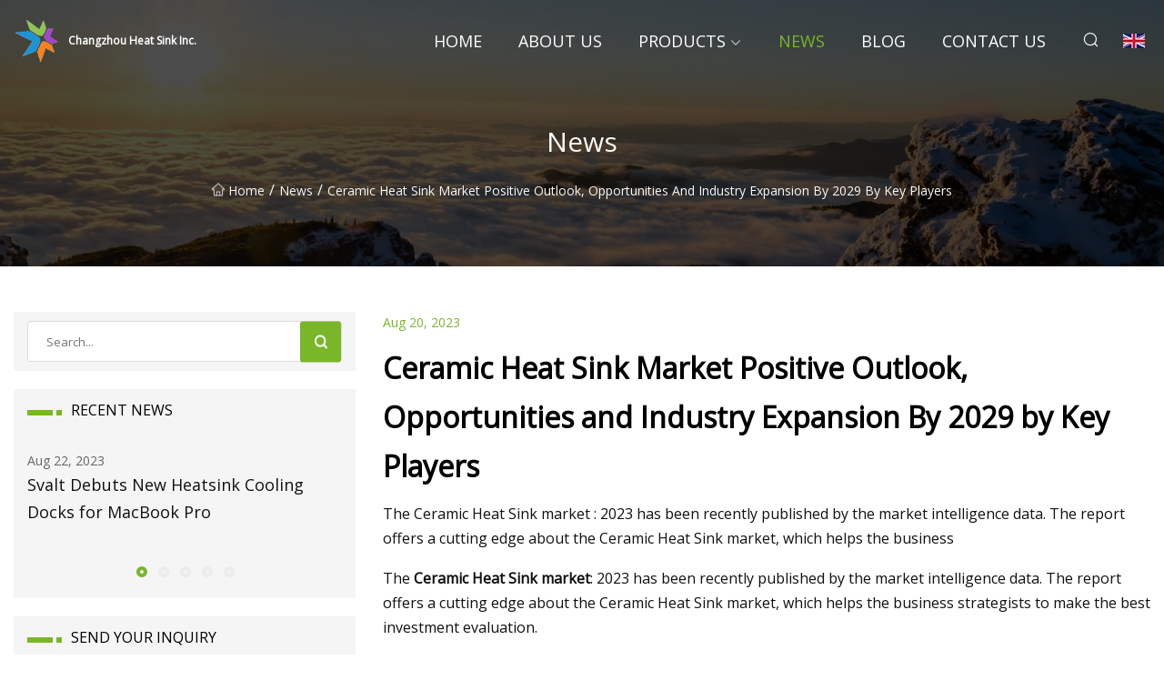

--- FILE ---
content_type: text/html; charset=utf-8
request_url: https://www.lybcsw.com/news/ceramic-heat-sink-market-positive-outlook-opportunities-and-industry-expansion-by-2029-by-key-players.html
body_size: 6247
content:
<!doctype html>
<html lang="en">
<head>
<meta charset="utf-8" />
<title>Ceramic Heat Sink Market Positive Outlook, Opportunities and Industry Expansion By 2029 by Key Players  - Changzhou Heat Sink Inc.</title>
<meta name="description" content="Ceramic Heat Sink Market Positive Outlook, Opportunities and Industry Expansion By 2029 by Key Players " />
<meta name="keywords" content="Ceramic Heat Sink Market Positive Outlook, Opportunities and Industry Expansion By 2029 by Key Players " />
<meta name="viewport" content="width=device-width, initial-scale=1.0" />
<meta name="application-name" content="Changzhou Heat Sink Inc." />
<meta name="twitter:card" content="summary" />
<meta name="twitter:title" content="Ceramic Heat Sink Market Positive Outlook, Opportunities and Industry Expansion By 2029 by Key Players  - Changzhou Heat Sink Inc." />
<meta name="twitter:description" content="Ceramic Heat Sink Market Positive Outlook, Opportunities and Industry Expansion By 2029 by Key Players " />
<meta name="twitter:image" content="https://www.lybcsw.com/uploadimg/logo55381.png" />
<meta http-equiv="X-UA-Compatible" content="IE=edge" />
<meta property="og:site_name" content="Changzhou Heat Sink Inc." />
<meta property="og:type" content="article" />
<meta property="og:title" content="Ceramic Heat Sink Market Positive Outlook, Opportunities and Industry Expansion By 2029 by Key Players  - Changzhou Heat Sink Inc." />
<meta property="og:description" content="Ceramic Heat Sink Market Positive Outlook, Opportunities and Industry Expansion By 2029 by Key Players " />
<meta property="og:url" content="https://www.lybcsw.com/news/ceramic-heat-sink-market-positive-outlook-opportunities-and-industry-expansion-by-2029-by-key-players.html" />
<meta property="og:image" content="https://www.lybcsw.com/uploadimg/logo55381.png" />
<link href="https://www.lybcsw.com/news/ceramic-heat-sink-market-positive-outlook-opportunities-and-industry-expansion-by-2029-by-key-players.html" rel="canonical" />
<link href="https://www.lybcsw.com/uploadimg/ico55381.png" rel="shortcut icon" type="image/x-icon" />
<link href="https://fonts.googleapis.com" rel="preconnect" />
<link href="https://fonts.gstatic.com" rel="preconnect" crossorigin />
<link href="https://fonts.googleapis.com/css2?family=Open+Sans&display=swap" rel="stylesheet" />
<link href="/themes/sydney/toast.css" rel="stylesheet" />
<link href="/themes/sydney/swiper.min.css" rel="stylesheet" />
<link href="/themes/sydney/green/style.css" rel="stylesheet" />
<link href="/themes/sydney/green/page.css" rel="stylesheet" />
<script type="application/ld+json">
[{
"@context": "https://schema.org/",
"@type": "BreadcrumbList",
"itemListElement": [{
"@type": "ListItem",
"name": "Home",
"position": 1,
"item": "https://www.lybcsw.com/"},{
"@type": "ListItem",
"name": "News",
"position": 2,
"item": "https://www.lybcsw.com/news.html"},{
"@type": "ListItem",
"name": "Ceramic Heat Sink Market Positive Outlook, Opportunities and Industry Expansion By 2029 by Key Players ",
"position": 3,
"item": "https://www.lybcsw.com/news/ceramic-heat-sink-market-positive-outlook-opportunities-and-industry-expansion-by-2029-by-key-players.html"}]},{
"@context": "http://schema.org",
"@type": "NewsArticle",
"mainEntityOfPage": {
"@type": "WebPage",
"@id": "https://www.lybcsw.com/news/ceramic-heat-sink-market-positive-outlook-opportunities-and-industry-expansion-by-2029-by-key-players.html"},
"headline": "Changzhou Heat Sink Inc.",
"image": {
"@type": "ImageObject",
"url": "https://www.lybcsw.com"},
"datePublished": "8/20/2023 12:00:00 AM",
"dateModified": "8/20/2023 12:00:00 AM",
"author": {
"@type": "Organization",
"name": "Changzhou Heat Sink Inc.",
"url": "https://www.lybcsw.com/"},
"publisher": {
"@type": "Organization",
"name": "lybcsw.com",
"logo": {
"@type": "ImageObject",
"url": "https://www.lybcsw.com/uploadimg/logo55381.png"}},
"description": "Ceramic Heat Sink Market Positive Outlook, Opportunities and Industry Expansion By 2029 by Key Players "
}]
</script>
</head>
<body class="index">
<!-- header -->
<header>
  <div class="container">
    <div class="head-logo"><a href="/" title="Changzhou Heat Sink Inc."><img src="/uploadimg/logo55381.png" width="50" height="50" class="logo" alt="Changzhou Heat Sink Inc."><span>Changzhou Heat Sink Inc.</span></a></div>
    <div class="menu-btn"><em></em><em></em><em></em></div>
    <div class="head-content">
      <nav class="nav">
        <ul>
          <li><a href="/">Home</a></li>
          <li><a href="/about-us.html">About us</a></li>
          <li><a href="/products.html">Products</a><em class="iconfont icon-xiangxia"></em>
            <ul class="submenu">
              <li><a href="/heat-sink.html">Heat Sink</a></li>
              <li><a href="/liquid-cold-plate.html">Liquid Cold Plate</a></li>
              <li><a href="/vapor-chamber.html">Vapor Chamber</a></li>
              <li><a href="/bonded-heat-sink.html">Bonded Heat Sink</a></li>
              <li><a href="/heat-pipe-heat-sink.html">Heat Pipe Heat Sink</a></li>
              <li><a href="/skived-fin-heat-sink.html">Skived Fin Heat Sink</a></li>
              <li><a href="/zipper-fin-heat-sink.html">Zipper Fin Heat Sink</a></li>
              <li><a href="/folded-fin-heat-sink.html">Folded Fin Heat Sink</a></li>
              <li><a href="/cold-forged-heat-sink.html">Cold Forged Heat Sink</a></li>
              <li><a href="/al-extrusion-heat-sink.html">AL Extrusion Heat Sink</a></li>
              <li><a href="/vacuum-brazing-liquid-cold-plate.html">Vacuum Brazing Liquid Cold Plate</a></li>
              <li><a href="/liquid-cold-plate-with-copper-tube.html">Liquid Cold Plate with Copper Tube</a></li>
            </ul>
          </li>
          <li class="active"><a href="/news.html">News</a></li>
          <li><a href="/blog.html">Blog</a></li>
          <li><a href="/contact-us.html">Contact us</a></li>
        </ul>
      </nav>
      <div class="head-search"><em class="iconfont icon-sousuo"></em></div>
      <div class="search-input">
        <input type="text" placeholder="Click Search" id="txtSearch" autocomplete="off">
        <div class="search-btn" onClick="SearchProBtn()"><em class="iconfont icon-sousuo" aria-hidden="true"></em></div>
      </div>
      <div class="languagelist">
        <div title="Language" class="languagelist-icon"><span>Language</span></div>
        <div class="languagelist-drop"><span class="languagelist-arrow"></span>
          <ul class="languagelist-wrap">
             <li class="languagelist-active"><a href="https://www.lybcsw.com/news/ceramic-heat-sink-market-positive-outlook-opportunities-and-industry-expansion-by-2029-by-key-players.html"><img src="/themes/sydney/images/language/en.png" width="24" height="16" alt="English" title="en">English</a></li>
                                    <li>
                                        <a href="https://fr.lybcsw.com/news/ceramic-heat-sink-market-positive-outlook-opportunities-and-industry-expansion-by-2029-by-key-players.html">
                                            <img src="/themes/sydney/images/language/fr.png" width="24" height="16" alt="Français" title="fr">
                                            Français
                                        </a>
                                    </li>
                                    <li>
                                        <a href="https://de.lybcsw.com/news/ceramic-heat-sink-market-positive-outlook-opportunities-and-industry-expansion-by-2029-by-key-players.html">
                                            <img src="/themes/sydney/images/language/de.png" width="24" height="16" alt="Deutsch" title="de">
                                            Deutsch
                                        </a>
                                    </li>
                                    <li>
                                        <a href="https://es.lybcsw.com/news/ceramic-heat-sink-market-positive-outlook-opportunities-and-industry-expansion-by-2029-by-key-players.html">
                                            <img src="/themes/sydney/images/language/es.png" width="24" height="16" alt="Español" title="es">
                                            Español
                                        </a>
                                    </li>
                                    <li>
                                        <a href="https://it.lybcsw.com/news/ceramic-heat-sink-market-positive-outlook-opportunities-and-industry-expansion-by-2029-by-key-players.html">
                                            <img src="/themes/sydney/images/language/it.png" width="24" height="16" alt="Italiano" title="it">
                                            Italiano
                                        </a>
                                    </li>
                                    <li>
                                        <a href="https://pt.lybcsw.com/news/ceramic-heat-sink-market-positive-outlook-opportunities-and-industry-expansion-by-2029-by-key-players.html">
                                            <img src="/themes/sydney/images/language/pt.png" width="24" height="16" alt="Português" title="pt">
                                            Português
                                        </a>
                                    </li>
                                    <li>
                                        <a href="https://ja.lybcsw.com/news/ceramic-heat-sink-market-positive-outlook-opportunities-and-industry-expansion-by-2029-by-key-players.html"><img src="/themes/sydney/images/language/ja.png" width="24" height="16" alt="日本語" title="ja"> 日本語</a>
                                    </li>
                                    <li>
                                        <a href="https://ko.lybcsw.com/news/ceramic-heat-sink-market-positive-outlook-opportunities-and-industry-expansion-by-2029-by-key-players.html"><img src="/themes/sydney/images/language/ko.png" width="24" height="16" alt="한국어" title="ko"> 한국어</a>
                                    </li>
                                    <li>
                                        <a href="https://ru.lybcsw.com/news/ceramic-heat-sink-market-positive-outlook-opportunities-and-industry-expansion-by-2029-by-key-players.html"><img src="/themes/sydney/images/language/ru.png" width="24" height="16" alt="Русский" title="ru"> Русский</a>
                                    </li>
          </ul>
        </div>
      </div>
    </div>
  </div>
</header>
<main>
  <div class="inner-banner"><img src="/themes/sydney/images/inner-banner.webp" alt="Ceramic Heat Sink Market Positive Outlook, Opportunities and Industry Expansion By 2029 by Key Players ">
    <div class="inner-content">
      <h1>News</h1>
      <div class="inner-content-nav"><a href="/"><img src="/themes/sydney/images/pagenav-homeicon.webp" alt="Home">Home</a> / <a href="/news.html">News</a> / <span>Ceramic Heat Sink Market Positive Outlook, Opportunities and Industry Expansion By 2029 by Key Players </span></div>
    </div>
  </div>
  <div class="container">
    <div class="page-main">
      <div class="page-aside">
        <div class="page-search">
          <input type="text" placeholder="Search..." id="txtSearch" autocomplete="off">
          <div class="page-search-btn" onClick="SearchProBtn()"><img src="/themes/sydney/images/page-search.webp" alt="search"></div>
        </div>
        <div class="page-recent">
          <div class="page-aside-item-title"><span class="wrie-style"></span>RECENT NEWS</div>
          <div class="swiper">
            <div class="swiper-wrapper">              <div class="swiper-slide"><a href="/news/svalt-debuts-new-heatsink-cooling-docks-for-macbook-pro.html">
                <div class="swiper-text">
                  <p>Aug 22, 2023</p>
                  <p>Svalt Debuts New Heatsink Cooling Docks for MacBook Pro </p>
                </div>
               </a></div>              <div class="swiper-slide"><a href="/news/studying-climate-change-with-an-ice-radar-drone.html">
                <div class="swiper-text">
                  <p>Aug 10, 2023</p>
                  <p>Studying Climate Change with an Ice Radar Drone </p>
                </div>
               </a></div>              <div class="swiper-slide"><a href="/news/this-colorful-corsair-aio-just-dropped-to-its-lowest-price-yet.html">
                <div class="swiper-text">
                  <p>Aug 02, 2023</p>
                  <p>This colorful Corsair AIO just dropped to its lowest price yet </p>
                </div>
               </a></div>              <div class="swiper-slide"><a href="/news/modding-cafes-cpu-cooling-block-concept-conceals-tubing-for-a-cleaner-build.html">
                <div class="swiper-text">
                  <p>Jul 31, 2023</p>
                  <p>Modding Cafe’s CPU cooling block concept conceals tubing for a cleaner build </p>
                </div>
               </a></div>              <div class="swiper-slide"><a href="/news/data-center-liquid-cooling-market-revenues-to-reach-usd-1180-billion-by-2028.html">
                <div class="swiper-text">
                  <p>Jul 29, 2023</p>
                  <p>Data Center Liquid Cooling Market Revenues to Reach USD 11.80 billion by 2028 </p>
                </div>
               </a></div>            </div>
            <div class="swiper-pagination"></div>
          </div>
        </div>
        <div class="page-inquiry">
          <div class="page-aside-item-title"><span class="wrie-style"></span>SEND YOUR INQUIRY</div>
          <div class="page-inquiry-bottom">
            <input type="hidden" id="in-domain" value="lybcsw.com">
            <input type="text" placeholder="Name" id="in-name">
            <input type="text" placeholder="Email" id="in-email">
            <input type="text" placeholder="Phone" id="in-phone">
            <input type="text" placeholder="Message" id="in-content">
            <div class="subbtn" id="SubmitName" onclick="SendInquiry()">SUBMIT</div>
          </div>
        </div>
      </div>
      <div class="page-content">
        <div class="news-detail">
          <p class="time">Aug 20, 2023</p>
          <h4 class="title">Ceramic Heat Sink Market Positive Outlook, Opportunities and Industry Expansion By 2029 by Key Players </h4>
          <p class="title-des">The Ceramic Heat Sink market : 2023 has been recently published by the market intelligence data. The report offers a cutting edge about the Ceramic Heat Sink market, which helps the business</p>
          <p>The <strong>Ceramic Heat Sink market</strong>: 2023 has been recently published by the market intelligence data. The report offers a cutting edge about the Ceramic Heat Sink market, which helps the business strategists to make the best investment evaluation.</p><p>The <strong>Ceramic Heat Sink market </strong>industry report includes details about the historical analysis of the Ceramic Heat Sink market, which has the timeline from 2023 to 2029.The report begins with the basic Ceramic Heat Sink market overview, which includes the market definition, market scope, and the target audience. In the later section, the market dynamics is defined extensively, which includes market drivers, restraints, opportunities, challenges, market advancements in terms of technology and others. The report has been put together using primary and secondary research methodologies, which offer an accurate and precise understanding of the Ceramic Heat Sink market. Analysts have used a top-down and bottom-up approach to evaluate the segments and provide a fair assessment of their impact on the global Ceramic Heat Sink market. The report offers an overview of the market, which briefly describes the market condition and the leading segments. It also mentions the top players present in the global market.</p><p><strong>Ceramic Heat Sink Market is growing at a +</strong><strong>6.52% CAGR during the forecast period 2023-2029. The increasing interest of the individuals in this industry is that the major reason for the expansion of this market.</strong></p><p><strong>Some of the Major Key players profiled in the study are</strong></p><p><strong>CeramTec, Hitachi High-Technologies Corporation, Kyocera, Vishay, A.L.M.T. Corp, Murata Manufacturing, KITAGAWA INDUSTRIES, Nishimura Advanced Ceramics, Ohmite, JunPus International, CITIZEN FINEDEVICE, AMEC Thermasol, ECOCERA Optronics, Sumitomo Electric Industries, SemiGen, Knowles Precision Devices, Trusee, Focuslight,</strong></p><p><strong>Get Free Sample Report (with COVID 19 Impact Analyses):</strong></p><p><strong>https://www.marketinsightsreports.com/reports/062312670832/global-ceramic-heat-sink-market-insights-forecast-to-2029/inquiry?Mode=@Sayali74</strong></p><p>Furthermore, the report includes the Ceramic Heat Sink market segments types. The product type and the application segments are extensively explained with the help of year wise numerical and growth rate. The data is represented in tabular and pictorial formats thus enabling clear understanding about the market scenario. Regional analysis includes data for regions such as North America, Europe, Asia Pacific, Latin America, and the Middle East and Africa.</p><p><strong>Ceramic Heat Sink</strong><strong> Segmentation by Type:</strong>Material</p><p>Alumina</p><p>AIN</p><p>SiC</p><p>BeO</p><p>Others</p><p><strong>Ceramic Heat Sink</strong><strong> Segmentation by Application:</strong></p><p>Laser</p><p>Optical Module</p><p>Semiconductor Power Device</p><p>LED</p><p>Others</p><p><strong>Asia-Pacific region is expected to dominate the market over the forecast period owing to the increasing focus on the research, development, and manufacturing of Ceramic Heat Sink in countries including China, Japan, and South Korea.</strong></p><p><strong>Based on geography, the global market for </strong><strong>Ceramic Heat Sink</strong><strong> has been segmented as follows:</strong></p><p><strong>Report Objectives:</strong></p><p><strong>How the Ceramic Heat Sink Market Report will prove useful?</strong></p><p><strong>We are currently offering Quarter-end Discount to all our high potential clients and would really like you to avail the benefits and leverage your analysis based on our report.</strong></p><p><strong>Explore Full Report with Detailed TOC Here:</strong></p><p><strong>https://www.marketinsightsreports.com/reports/062312670832/global-ceramic-heat-sink-market-insights-forecast-to-2029?Mode=@Sayali74</strong></p><p><strong>Why should you purchase this report?</strong></p><p><strong>Key Highlights of the global Ceramic Heat Sink Market Research:</strong></p><p><strong>Market Analysis and Insights Related to COVID-19</strong></p><p><strong>Please click here today to buy full report:</strong></p><p><strong>https://www.marketinsightsreports.com/report/purchase/062312670832?mode=su?Mode=@Sayali74</strong></p><p><strong>Customization Offerings:  All the customers of this report will be entitled to receive one of the following free customization options:</strong></p><p><strong>If you have any special requirements, please let us know and we will offer you the report at a customized price…..</strong></p><p><strong>Thank you for your interest in the Ceramic Heat Sink Market research publications; you can also get individual chapters or regional/country report versions such as Germany, France, China, Latin America, GCC, North America, Europe or Asia.</strong></p><p><strong>Contact Us:</strong></p><p><strong>Irfan Tamboli (Head of Sales) – Market Insights Reports</strong></p><p><strong>Phone: + 1704 266 3234 | +91-750-707-8687</strong></p><p><strong><a href="/cdn-cgi/l/email-protection" class="__cf_email__" data-cfemail="4231232e2731022f23302927362b2c312b252a36313027322d3036316c212d2f">[email&#160;protected]</a></strong><strong>| </strong><strong><a href="/cdn-cgi/l/email-protection" class="__cf_email__" data-cfemail="31584357505f715c50435a5445585f4258565945424354415e4345421f525e5c">[email&#160;protected]</a></strong></p><strong>Ceramic Heat Sink market</strong><strong>Ceramic Heat Sink market </strong><strong>Ceramic Heat Sink Market is growing at a +</strong><strong>6.52% CAGR during the forecast period 2023-2029. The increasing interest of the individuals in this industry is that the major reason for the expansion of this market.</strong><strong>Some of the Major Key players profiled in the study are</strong><strong>CeramTec, Hitachi High-Technologies Corporation, Kyocera, Vishay, A.L.M.T. Corp, Murata Manufacturing, KITAGAWA INDUSTRIES, Nishimura Advanced Ceramics, Ohmite, JunPus International, CITIZEN FINEDEVICE, AMEC Thermasol, ECOCERA Optronics, Sumitomo Electric Industries, SemiGen, Knowles Precision Devices, Trusee, Focuslight,</strong><strong>Get Free Sample Report (with COVID 19 Impact Analyses):</strong><strong>https://www.marketinsightsreports.com/reports/062312670832/global-ceramic-heat-sink-market-insights-forecast-to-2029/inquiry?Mode=@Sayali74</strong><strong>Ceramic Heat Sink</strong><strong> Segmentation by Type:</strong><strong>Ceramic Heat Sink</strong><strong> Segmentation by Application:</strong><strong>Asia-Pacific region is expected to dominate the market over the forecast period owing to the increasing focus on the research, development, and manufacturing of Ceramic Heat Sink in countries including China, Japan, and South Korea.</strong><strong>Based on geography, the global market for </strong><strong>Ceramic Heat Sink</strong><strong> has been segmented as follows:</strong><strong>North America – </strong><strong>Europe – </strong><strong>South America – </strong><strong>Asia Pacific includes </strong><strong>Report Objectives:</strong><strong>How the Ceramic Heat Sink Market Report will prove useful?</strong><strong>We are currently offering Quarter-end Discount to all our high potential clients and would really like you to avail the benefits and leverage your analysis based on our report.</strong><strong>Explore Full Report with Detailed TOC Here:</strong><strong>https://www.marketinsightsreports.com/reports/062312670832/global-ceramic-heat-sink-market-insights-forecast-to-2029?Mode=@Sayali74</strong><strong>Why should you purchase this report?</strong><strong>Key Highlights of the global Ceramic Heat Sink Market Research:</strong><strong>Market Analysis and Insights Related to COVID-19</strong><strong>Please click here today to buy full report:</strong><strong>https://www.marketinsightsreports.com/report/purchase/062312670832?mode=su?Mode=@Sayali74</strong><strong>Customization Offerings:  All the customers of this report will be entitled to receive one of the following free customization options:</strong><strong>If you have any special requirements, please let us know and we will offer you the report at a customized price…..</strong><strong>Thank you for your interest in the Ceramic Heat Sink Market research publications; you can also get individual chapters or regional/country report versions such as Germany, France, China, Latin America, GCC, North America, Europe or Asia.</strong><strong>Contact Us:</strong><strong>Irfan Tamboli (Head of Sales) – Market Insights Reports</strong><strong>Phone: + 1704 266 3234 | +91-750-707-8687</strong><strong><a href="/cdn-cgi/l/email-protection" class="__cf_email__" data-cfemail="493a28252c3a0924283b222c3d20273a202e213d3a3b2c39263b3d3a672a2624">[email&#160;protected]</a></strong><strong>| </strong><strong><a href="/cdn-cgi/l/email-protection" class="__cf_email__" data-cfemail="96ffe4f0f7f8d6fbf7e4fdf3e2fff8e5fff1fee2e5e4f3e6f9e4e2e5b8f5f9fb">[email&#160;protected]</a></strong>
          <div class="product-detail-inquiry">
            <div class="sharewrap"></div><br>
            <div class="page-select">
              <div class="previous btn"><em class="iconfont icon-xiangzuo"></em></div>
              <div class="content">
                <div>
                  <p> <a href="/news/this-2tb-ssd-with-heatsink-is-the-ultimate-pc-or-ps5-upgrade-for-126.html">This 2TB SSD with heatsink is the ultimate PC or PS5 upgrade for £126 </a></p>
                </div>
                <div>
                  <p> <a href="/news/svalt-debuts-new-heatsink-cooling-docks-for-macbook-pro.html">Svalt Debuts New Heatsink Cooling Docks for MacBook Pro </a></p>
                </div>
              </div>
              <div class="next btn"><em class="iconfont icon-xiangyou"></em></div>
            </div>
          </div>
        </div>
      </div>
    </div>
  </div>
</main>

<!-- footer -->
<footer>
  <div class="foot-top">
    <div class="container">
      <div class="left">
        <div class="title">Your Golf Stadium Perfect Selection</div>
        <div class="text">Sign up for our monthly newsletter for the latest news &amp; articles</div>
      </div>
      <div class="right"><a href="/contact-us.html" class="more">Contact us <em class="iconfont icon-zhixiangyou"></em></a></div>
    </div>
  </div>
  <div class="container">
    <div class="foot-item foot-item1">
      <div class="foot-title">SOCIAL SHARE</div>
      <div class="foot-share">
        <a href="/" rel="nofollow" title="facebook"><em class="iconfont icon-facebook"></em></a>
        <a href="/" rel="nofollow" title="linkedin"><em class="iconfont icon-linkedin"></em></a>
        <a href="/" rel="nofollow" title="twitter"><em class="iconfont icon-twitter-fill"></em></a>
        <a href="/" rel="nofollow" title="youtube"><em class="iconfont icon-youtube"></em></a>
        <a href="/" rel="nofollow" title="instagram"><em class="iconfont icon-instagram"></em></a>
        <a href="/" rel="nofollow" title="TikTok"><em class="iconfont icon-icon_TikTok"></em></a>
      </div>
    </div>
    <div class="foot-item foot-item2">
      <div class="foot-title">LINKS</div>
      <ul>
        <li><a href="/">Home</a></li>
        <li><a href="/about-us.html">About us</a></li>
        <li><a href="/products.html">Products</a></li>
        <li><a href="/news.html">News</a></li>
        <li><a href="/blog.html">Blog</a></li>
        <li><a href="/contact-us.html">Contact us</a></li>
        <li><a href="/sitemap.xml">Sitemap</a></li>
        <li><a href="/privacy-policy.html">Privacy Policy</a></li>
      </ul>
    </div>
    <div class="foot-item foot-item3">
      <div class="foot-title">CATEGORIES</div>
      <ul>
        <li><a href="/heat-sink.html">Heat Sink</a></li>
        <li><a href="/liquid-cold-plate.html">Liquid Cold Plate</a></li>
        <li><a href="/vapor-chamber.html">Vapor Chamber</a></li>
        <li><a href="/bonded-heat-sink.html">Bonded Heat Sink</a></li>
        <li><a href="/heat-pipe-heat-sink.html">Heat Pipe Heat Sink</a></li>
        <li><a href="/skived-fin-heat-sink.html">Skived Fin Heat Sink</a></li>
        <li><a href="/zipper-fin-heat-sink.html">Zipper Fin Heat Sink</a></li>
        <li><a href="/folded-fin-heat-sink.html">Folded Fin Heat Sink</a></li>
      </ul>
    </div>
    <div class="foot-item foot-item4">
      <div class="foot-title">PARTNER COMPANY</div>
      <ul>
<li><a href="https://www.drtvalve.com/butterfly-valve/headless-butterfly-valve/flange-type-stainless-steel-headless.html" target="_blank">China Flange Type Stainless Steel Headless Butterfly Valve suppliers</a></li><li><a href="https://www.superstainlessalloy.com/" target="_blank">Incoloy Alloy</a></li><li><a href="https://www.bqnmt.com/tpu/film-series-tpu-granules.html" target="_blank">Film Series TPU Granules factory</a></li><li><a href="https://www.pack-rich.com/" target="_blank">www.pack-rich.com</a></li><li><a href="https://www.chinarailfastener.com/rail-fasteners/rail-spikes/railroad-spike.html" target="_blank">Customized Railroad Spike</a></li><li><a href="https://www.nickcarfilm.com/ppf/special-ppf/nick-dark-black-ppf-wrap-film.html" target="_blank">Wholesale black ppf film</a></li><li><a href="https://www.ensureanodes.com/sacrificial-anode/magnesium-anode/r-type-magnesium-anode.html" target="_blank">Customized R Type Magnesium Anode</a></li><li><a href="https://www.springsignacrylic.com/" target="_blank">Aluminum Composite Panel</a></li>      </ul>
    </div>    
  </div>
  <div class="foot-copyright">
    <p>Copyright &copy; lybcsw.com, all rights reserved.&nbsp;&nbsp;&nbsp;&nbsp;<a href="sue@lybcsw.com" target=""><span class="__cf_email__" data-cfemail="11626474517d68737262663f727e7c">[email&#160;protected]</span></a></p>
  </div>
  <div class="gotop"><em class="iconfont icon-xiangshang"></em></div>
</footer>
 
<!-- script -->
<script data-cfasync="false" src="/cdn-cgi/scripts/5c5dd728/cloudflare-static/email-decode.min.js"></script><script src="/themes/sydney/js/axios.min.js"></script>
<script src="/themes/sydney/js/jquery3.6.1.js"></script>
<script src="/themes/sydney/js/toast.js"></script>
<script src="/themes/sydney/js/swiper.min.js"></script>
<script src="/themes/sydney/js/vanilla-lazyload.js"></script>
<script src="/themes/sydney/js/share.js"></script>
<script src="/themes/sydney/js/style.js"></script>
<script src="/themes/sydney/js/page.js"></script>
<script src="/themes/sydney/js/contact.js"></script>
<script src="/themes/sydney/js/news.js"></script>
<script type="text/javascript" src="//info.53hu.net/traffic.js?id=08a984h6ak"></script>
<script defer src="https://static.cloudflareinsights.com/beacon.min.js/vcd15cbe7772f49c399c6a5babf22c1241717689176015" integrity="sha512-ZpsOmlRQV6y907TI0dKBHq9Md29nnaEIPlkf84rnaERnq6zvWvPUqr2ft8M1aS28oN72PdrCzSjY4U6VaAw1EQ==" data-cf-beacon='{"version":"2024.11.0","token":"0ca5c43a40cc45a9a3299d1bf8d3393c","r":1,"server_timing":{"name":{"cfCacheStatus":true,"cfEdge":true,"cfExtPri":true,"cfL4":true,"cfOrigin":true,"cfSpeedBrain":true},"location_startswith":null}}' crossorigin="anonymous"></script>
</body>
</html>
